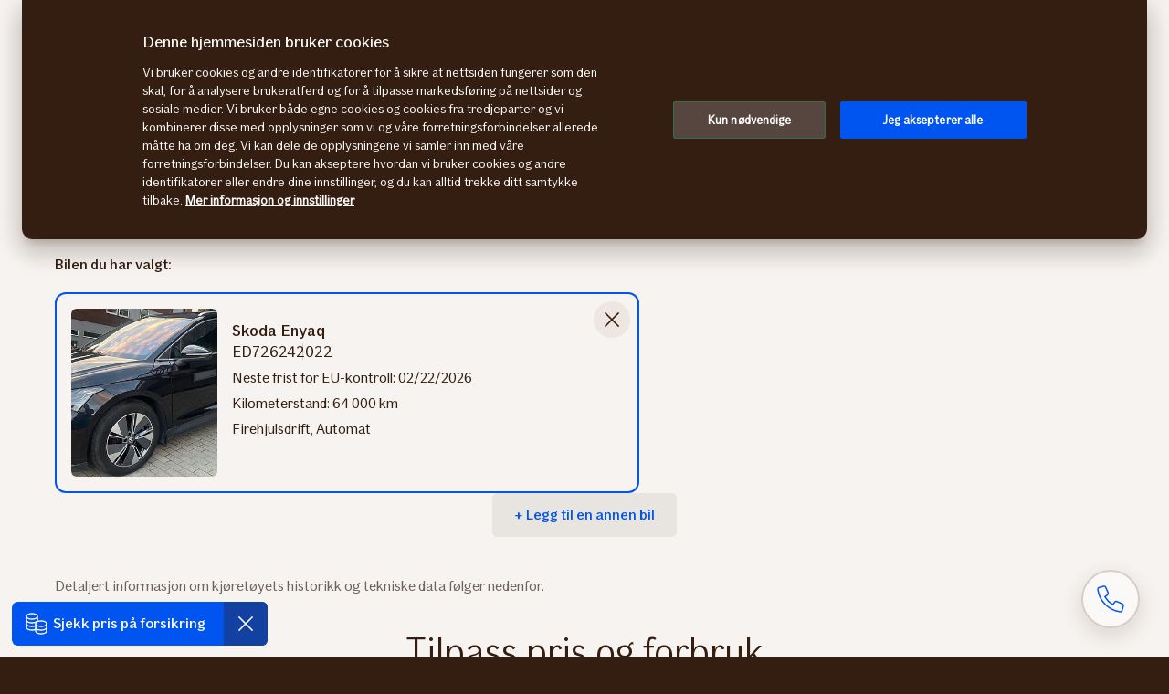

--- FILE ---
content_type: text/html; charset=utf-8
request_url: https://www.google.com/recaptcha/enterprise/anchor?ar=1&k=6LdhLEEdAAAAACTEP2TKF3qvGY3SmKkOhU9piKdn&co=aHR0cHM6Ly93d3cuYmlsaGplbHBlbi5pZi5ubzo0NDM.&hl=en&v=PoyoqOPhxBO7pBk68S4YbpHZ&size=invisible&anchor-ms=20000&execute-ms=30000&cb=ov31xi79wpfd
body_size: 48831
content:
<!DOCTYPE HTML><html dir="ltr" lang="en"><head><meta http-equiv="Content-Type" content="text/html; charset=UTF-8">
<meta http-equiv="X-UA-Compatible" content="IE=edge">
<title>reCAPTCHA</title>
<style type="text/css">
/* cyrillic-ext */
@font-face {
  font-family: 'Roboto';
  font-style: normal;
  font-weight: 400;
  font-stretch: 100%;
  src: url(//fonts.gstatic.com/s/roboto/v48/KFO7CnqEu92Fr1ME7kSn66aGLdTylUAMa3GUBHMdazTgWw.woff2) format('woff2');
  unicode-range: U+0460-052F, U+1C80-1C8A, U+20B4, U+2DE0-2DFF, U+A640-A69F, U+FE2E-FE2F;
}
/* cyrillic */
@font-face {
  font-family: 'Roboto';
  font-style: normal;
  font-weight: 400;
  font-stretch: 100%;
  src: url(//fonts.gstatic.com/s/roboto/v48/KFO7CnqEu92Fr1ME7kSn66aGLdTylUAMa3iUBHMdazTgWw.woff2) format('woff2');
  unicode-range: U+0301, U+0400-045F, U+0490-0491, U+04B0-04B1, U+2116;
}
/* greek-ext */
@font-face {
  font-family: 'Roboto';
  font-style: normal;
  font-weight: 400;
  font-stretch: 100%;
  src: url(//fonts.gstatic.com/s/roboto/v48/KFO7CnqEu92Fr1ME7kSn66aGLdTylUAMa3CUBHMdazTgWw.woff2) format('woff2');
  unicode-range: U+1F00-1FFF;
}
/* greek */
@font-face {
  font-family: 'Roboto';
  font-style: normal;
  font-weight: 400;
  font-stretch: 100%;
  src: url(//fonts.gstatic.com/s/roboto/v48/KFO7CnqEu92Fr1ME7kSn66aGLdTylUAMa3-UBHMdazTgWw.woff2) format('woff2');
  unicode-range: U+0370-0377, U+037A-037F, U+0384-038A, U+038C, U+038E-03A1, U+03A3-03FF;
}
/* math */
@font-face {
  font-family: 'Roboto';
  font-style: normal;
  font-weight: 400;
  font-stretch: 100%;
  src: url(//fonts.gstatic.com/s/roboto/v48/KFO7CnqEu92Fr1ME7kSn66aGLdTylUAMawCUBHMdazTgWw.woff2) format('woff2');
  unicode-range: U+0302-0303, U+0305, U+0307-0308, U+0310, U+0312, U+0315, U+031A, U+0326-0327, U+032C, U+032F-0330, U+0332-0333, U+0338, U+033A, U+0346, U+034D, U+0391-03A1, U+03A3-03A9, U+03B1-03C9, U+03D1, U+03D5-03D6, U+03F0-03F1, U+03F4-03F5, U+2016-2017, U+2034-2038, U+203C, U+2040, U+2043, U+2047, U+2050, U+2057, U+205F, U+2070-2071, U+2074-208E, U+2090-209C, U+20D0-20DC, U+20E1, U+20E5-20EF, U+2100-2112, U+2114-2115, U+2117-2121, U+2123-214F, U+2190, U+2192, U+2194-21AE, U+21B0-21E5, U+21F1-21F2, U+21F4-2211, U+2213-2214, U+2216-22FF, U+2308-230B, U+2310, U+2319, U+231C-2321, U+2336-237A, U+237C, U+2395, U+239B-23B7, U+23D0, U+23DC-23E1, U+2474-2475, U+25AF, U+25B3, U+25B7, U+25BD, U+25C1, U+25CA, U+25CC, U+25FB, U+266D-266F, U+27C0-27FF, U+2900-2AFF, U+2B0E-2B11, U+2B30-2B4C, U+2BFE, U+3030, U+FF5B, U+FF5D, U+1D400-1D7FF, U+1EE00-1EEFF;
}
/* symbols */
@font-face {
  font-family: 'Roboto';
  font-style: normal;
  font-weight: 400;
  font-stretch: 100%;
  src: url(//fonts.gstatic.com/s/roboto/v48/KFO7CnqEu92Fr1ME7kSn66aGLdTylUAMaxKUBHMdazTgWw.woff2) format('woff2');
  unicode-range: U+0001-000C, U+000E-001F, U+007F-009F, U+20DD-20E0, U+20E2-20E4, U+2150-218F, U+2190, U+2192, U+2194-2199, U+21AF, U+21E6-21F0, U+21F3, U+2218-2219, U+2299, U+22C4-22C6, U+2300-243F, U+2440-244A, U+2460-24FF, U+25A0-27BF, U+2800-28FF, U+2921-2922, U+2981, U+29BF, U+29EB, U+2B00-2BFF, U+4DC0-4DFF, U+FFF9-FFFB, U+10140-1018E, U+10190-1019C, U+101A0, U+101D0-101FD, U+102E0-102FB, U+10E60-10E7E, U+1D2C0-1D2D3, U+1D2E0-1D37F, U+1F000-1F0FF, U+1F100-1F1AD, U+1F1E6-1F1FF, U+1F30D-1F30F, U+1F315, U+1F31C, U+1F31E, U+1F320-1F32C, U+1F336, U+1F378, U+1F37D, U+1F382, U+1F393-1F39F, U+1F3A7-1F3A8, U+1F3AC-1F3AF, U+1F3C2, U+1F3C4-1F3C6, U+1F3CA-1F3CE, U+1F3D4-1F3E0, U+1F3ED, U+1F3F1-1F3F3, U+1F3F5-1F3F7, U+1F408, U+1F415, U+1F41F, U+1F426, U+1F43F, U+1F441-1F442, U+1F444, U+1F446-1F449, U+1F44C-1F44E, U+1F453, U+1F46A, U+1F47D, U+1F4A3, U+1F4B0, U+1F4B3, U+1F4B9, U+1F4BB, U+1F4BF, U+1F4C8-1F4CB, U+1F4D6, U+1F4DA, U+1F4DF, U+1F4E3-1F4E6, U+1F4EA-1F4ED, U+1F4F7, U+1F4F9-1F4FB, U+1F4FD-1F4FE, U+1F503, U+1F507-1F50B, U+1F50D, U+1F512-1F513, U+1F53E-1F54A, U+1F54F-1F5FA, U+1F610, U+1F650-1F67F, U+1F687, U+1F68D, U+1F691, U+1F694, U+1F698, U+1F6AD, U+1F6B2, U+1F6B9-1F6BA, U+1F6BC, U+1F6C6-1F6CF, U+1F6D3-1F6D7, U+1F6E0-1F6EA, U+1F6F0-1F6F3, U+1F6F7-1F6FC, U+1F700-1F7FF, U+1F800-1F80B, U+1F810-1F847, U+1F850-1F859, U+1F860-1F887, U+1F890-1F8AD, U+1F8B0-1F8BB, U+1F8C0-1F8C1, U+1F900-1F90B, U+1F93B, U+1F946, U+1F984, U+1F996, U+1F9E9, U+1FA00-1FA6F, U+1FA70-1FA7C, U+1FA80-1FA89, U+1FA8F-1FAC6, U+1FACE-1FADC, U+1FADF-1FAE9, U+1FAF0-1FAF8, U+1FB00-1FBFF;
}
/* vietnamese */
@font-face {
  font-family: 'Roboto';
  font-style: normal;
  font-weight: 400;
  font-stretch: 100%;
  src: url(//fonts.gstatic.com/s/roboto/v48/KFO7CnqEu92Fr1ME7kSn66aGLdTylUAMa3OUBHMdazTgWw.woff2) format('woff2');
  unicode-range: U+0102-0103, U+0110-0111, U+0128-0129, U+0168-0169, U+01A0-01A1, U+01AF-01B0, U+0300-0301, U+0303-0304, U+0308-0309, U+0323, U+0329, U+1EA0-1EF9, U+20AB;
}
/* latin-ext */
@font-face {
  font-family: 'Roboto';
  font-style: normal;
  font-weight: 400;
  font-stretch: 100%;
  src: url(//fonts.gstatic.com/s/roboto/v48/KFO7CnqEu92Fr1ME7kSn66aGLdTylUAMa3KUBHMdazTgWw.woff2) format('woff2');
  unicode-range: U+0100-02BA, U+02BD-02C5, U+02C7-02CC, U+02CE-02D7, U+02DD-02FF, U+0304, U+0308, U+0329, U+1D00-1DBF, U+1E00-1E9F, U+1EF2-1EFF, U+2020, U+20A0-20AB, U+20AD-20C0, U+2113, U+2C60-2C7F, U+A720-A7FF;
}
/* latin */
@font-face {
  font-family: 'Roboto';
  font-style: normal;
  font-weight: 400;
  font-stretch: 100%;
  src: url(//fonts.gstatic.com/s/roboto/v48/KFO7CnqEu92Fr1ME7kSn66aGLdTylUAMa3yUBHMdazQ.woff2) format('woff2');
  unicode-range: U+0000-00FF, U+0131, U+0152-0153, U+02BB-02BC, U+02C6, U+02DA, U+02DC, U+0304, U+0308, U+0329, U+2000-206F, U+20AC, U+2122, U+2191, U+2193, U+2212, U+2215, U+FEFF, U+FFFD;
}
/* cyrillic-ext */
@font-face {
  font-family: 'Roboto';
  font-style: normal;
  font-weight: 500;
  font-stretch: 100%;
  src: url(//fonts.gstatic.com/s/roboto/v48/KFO7CnqEu92Fr1ME7kSn66aGLdTylUAMa3GUBHMdazTgWw.woff2) format('woff2');
  unicode-range: U+0460-052F, U+1C80-1C8A, U+20B4, U+2DE0-2DFF, U+A640-A69F, U+FE2E-FE2F;
}
/* cyrillic */
@font-face {
  font-family: 'Roboto';
  font-style: normal;
  font-weight: 500;
  font-stretch: 100%;
  src: url(//fonts.gstatic.com/s/roboto/v48/KFO7CnqEu92Fr1ME7kSn66aGLdTylUAMa3iUBHMdazTgWw.woff2) format('woff2');
  unicode-range: U+0301, U+0400-045F, U+0490-0491, U+04B0-04B1, U+2116;
}
/* greek-ext */
@font-face {
  font-family: 'Roboto';
  font-style: normal;
  font-weight: 500;
  font-stretch: 100%;
  src: url(//fonts.gstatic.com/s/roboto/v48/KFO7CnqEu92Fr1ME7kSn66aGLdTylUAMa3CUBHMdazTgWw.woff2) format('woff2');
  unicode-range: U+1F00-1FFF;
}
/* greek */
@font-face {
  font-family: 'Roboto';
  font-style: normal;
  font-weight: 500;
  font-stretch: 100%;
  src: url(//fonts.gstatic.com/s/roboto/v48/KFO7CnqEu92Fr1ME7kSn66aGLdTylUAMa3-UBHMdazTgWw.woff2) format('woff2');
  unicode-range: U+0370-0377, U+037A-037F, U+0384-038A, U+038C, U+038E-03A1, U+03A3-03FF;
}
/* math */
@font-face {
  font-family: 'Roboto';
  font-style: normal;
  font-weight: 500;
  font-stretch: 100%;
  src: url(//fonts.gstatic.com/s/roboto/v48/KFO7CnqEu92Fr1ME7kSn66aGLdTylUAMawCUBHMdazTgWw.woff2) format('woff2');
  unicode-range: U+0302-0303, U+0305, U+0307-0308, U+0310, U+0312, U+0315, U+031A, U+0326-0327, U+032C, U+032F-0330, U+0332-0333, U+0338, U+033A, U+0346, U+034D, U+0391-03A1, U+03A3-03A9, U+03B1-03C9, U+03D1, U+03D5-03D6, U+03F0-03F1, U+03F4-03F5, U+2016-2017, U+2034-2038, U+203C, U+2040, U+2043, U+2047, U+2050, U+2057, U+205F, U+2070-2071, U+2074-208E, U+2090-209C, U+20D0-20DC, U+20E1, U+20E5-20EF, U+2100-2112, U+2114-2115, U+2117-2121, U+2123-214F, U+2190, U+2192, U+2194-21AE, U+21B0-21E5, U+21F1-21F2, U+21F4-2211, U+2213-2214, U+2216-22FF, U+2308-230B, U+2310, U+2319, U+231C-2321, U+2336-237A, U+237C, U+2395, U+239B-23B7, U+23D0, U+23DC-23E1, U+2474-2475, U+25AF, U+25B3, U+25B7, U+25BD, U+25C1, U+25CA, U+25CC, U+25FB, U+266D-266F, U+27C0-27FF, U+2900-2AFF, U+2B0E-2B11, U+2B30-2B4C, U+2BFE, U+3030, U+FF5B, U+FF5D, U+1D400-1D7FF, U+1EE00-1EEFF;
}
/* symbols */
@font-face {
  font-family: 'Roboto';
  font-style: normal;
  font-weight: 500;
  font-stretch: 100%;
  src: url(//fonts.gstatic.com/s/roboto/v48/KFO7CnqEu92Fr1ME7kSn66aGLdTylUAMaxKUBHMdazTgWw.woff2) format('woff2');
  unicode-range: U+0001-000C, U+000E-001F, U+007F-009F, U+20DD-20E0, U+20E2-20E4, U+2150-218F, U+2190, U+2192, U+2194-2199, U+21AF, U+21E6-21F0, U+21F3, U+2218-2219, U+2299, U+22C4-22C6, U+2300-243F, U+2440-244A, U+2460-24FF, U+25A0-27BF, U+2800-28FF, U+2921-2922, U+2981, U+29BF, U+29EB, U+2B00-2BFF, U+4DC0-4DFF, U+FFF9-FFFB, U+10140-1018E, U+10190-1019C, U+101A0, U+101D0-101FD, U+102E0-102FB, U+10E60-10E7E, U+1D2C0-1D2D3, U+1D2E0-1D37F, U+1F000-1F0FF, U+1F100-1F1AD, U+1F1E6-1F1FF, U+1F30D-1F30F, U+1F315, U+1F31C, U+1F31E, U+1F320-1F32C, U+1F336, U+1F378, U+1F37D, U+1F382, U+1F393-1F39F, U+1F3A7-1F3A8, U+1F3AC-1F3AF, U+1F3C2, U+1F3C4-1F3C6, U+1F3CA-1F3CE, U+1F3D4-1F3E0, U+1F3ED, U+1F3F1-1F3F3, U+1F3F5-1F3F7, U+1F408, U+1F415, U+1F41F, U+1F426, U+1F43F, U+1F441-1F442, U+1F444, U+1F446-1F449, U+1F44C-1F44E, U+1F453, U+1F46A, U+1F47D, U+1F4A3, U+1F4B0, U+1F4B3, U+1F4B9, U+1F4BB, U+1F4BF, U+1F4C8-1F4CB, U+1F4D6, U+1F4DA, U+1F4DF, U+1F4E3-1F4E6, U+1F4EA-1F4ED, U+1F4F7, U+1F4F9-1F4FB, U+1F4FD-1F4FE, U+1F503, U+1F507-1F50B, U+1F50D, U+1F512-1F513, U+1F53E-1F54A, U+1F54F-1F5FA, U+1F610, U+1F650-1F67F, U+1F687, U+1F68D, U+1F691, U+1F694, U+1F698, U+1F6AD, U+1F6B2, U+1F6B9-1F6BA, U+1F6BC, U+1F6C6-1F6CF, U+1F6D3-1F6D7, U+1F6E0-1F6EA, U+1F6F0-1F6F3, U+1F6F7-1F6FC, U+1F700-1F7FF, U+1F800-1F80B, U+1F810-1F847, U+1F850-1F859, U+1F860-1F887, U+1F890-1F8AD, U+1F8B0-1F8BB, U+1F8C0-1F8C1, U+1F900-1F90B, U+1F93B, U+1F946, U+1F984, U+1F996, U+1F9E9, U+1FA00-1FA6F, U+1FA70-1FA7C, U+1FA80-1FA89, U+1FA8F-1FAC6, U+1FACE-1FADC, U+1FADF-1FAE9, U+1FAF0-1FAF8, U+1FB00-1FBFF;
}
/* vietnamese */
@font-face {
  font-family: 'Roboto';
  font-style: normal;
  font-weight: 500;
  font-stretch: 100%;
  src: url(//fonts.gstatic.com/s/roboto/v48/KFO7CnqEu92Fr1ME7kSn66aGLdTylUAMa3OUBHMdazTgWw.woff2) format('woff2');
  unicode-range: U+0102-0103, U+0110-0111, U+0128-0129, U+0168-0169, U+01A0-01A1, U+01AF-01B0, U+0300-0301, U+0303-0304, U+0308-0309, U+0323, U+0329, U+1EA0-1EF9, U+20AB;
}
/* latin-ext */
@font-face {
  font-family: 'Roboto';
  font-style: normal;
  font-weight: 500;
  font-stretch: 100%;
  src: url(//fonts.gstatic.com/s/roboto/v48/KFO7CnqEu92Fr1ME7kSn66aGLdTylUAMa3KUBHMdazTgWw.woff2) format('woff2');
  unicode-range: U+0100-02BA, U+02BD-02C5, U+02C7-02CC, U+02CE-02D7, U+02DD-02FF, U+0304, U+0308, U+0329, U+1D00-1DBF, U+1E00-1E9F, U+1EF2-1EFF, U+2020, U+20A0-20AB, U+20AD-20C0, U+2113, U+2C60-2C7F, U+A720-A7FF;
}
/* latin */
@font-face {
  font-family: 'Roboto';
  font-style: normal;
  font-weight: 500;
  font-stretch: 100%;
  src: url(//fonts.gstatic.com/s/roboto/v48/KFO7CnqEu92Fr1ME7kSn66aGLdTylUAMa3yUBHMdazQ.woff2) format('woff2');
  unicode-range: U+0000-00FF, U+0131, U+0152-0153, U+02BB-02BC, U+02C6, U+02DA, U+02DC, U+0304, U+0308, U+0329, U+2000-206F, U+20AC, U+2122, U+2191, U+2193, U+2212, U+2215, U+FEFF, U+FFFD;
}
/* cyrillic-ext */
@font-face {
  font-family: 'Roboto';
  font-style: normal;
  font-weight: 900;
  font-stretch: 100%;
  src: url(//fonts.gstatic.com/s/roboto/v48/KFO7CnqEu92Fr1ME7kSn66aGLdTylUAMa3GUBHMdazTgWw.woff2) format('woff2');
  unicode-range: U+0460-052F, U+1C80-1C8A, U+20B4, U+2DE0-2DFF, U+A640-A69F, U+FE2E-FE2F;
}
/* cyrillic */
@font-face {
  font-family: 'Roboto';
  font-style: normal;
  font-weight: 900;
  font-stretch: 100%;
  src: url(//fonts.gstatic.com/s/roboto/v48/KFO7CnqEu92Fr1ME7kSn66aGLdTylUAMa3iUBHMdazTgWw.woff2) format('woff2');
  unicode-range: U+0301, U+0400-045F, U+0490-0491, U+04B0-04B1, U+2116;
}
/* greek-ext */
@font-face {
  font-family: 'Roboto';
  font-style: normal;
  font-weight: 900;
  font-stretch: 100%;
  src: url(//fonts.gstatic.com/s/roboto/v48/KFO7CnqEu92Fr1ME7kSn66aGLdTylUAMa3CUBHMdazTgWw.woff2) format('woff2');
  unicode-range: U+1F00-1FFF;
}
/* greek */
@font-face {
  font-family: 'Roboto';
  font-style: normal;
  font-weight: 900;
  font-stretch: 100%;
  src: url(//fonts.gstatic.com/s/roboto/v48/KFO7CnqEu92Fr1ME7kSn66aGLdTylUAMa3-UBHMdazTgWw.woff2) format('woff2');
  unicode-range: U+0370-0377, U+037A-037F, U+0384-038A, U+038C, U+038E-03A1, U+03A3-03FF;
}
/* math */
@font-face {
  font-family: 'Roboto';
  font-style: normal;
  font-weight: 900;
  font-stretch: 100%;
  src: url(//fonts.gstatic.com/s/roboto/v48/KFO7CnqEu92Fr1ME7kSn66aGLdTylUAMawCUBHMdazTgWw.woff2) format('woff2');
  unicode-range: U+0302-0303, U+0305, U+0307-0308, U+0310, U+0312, U+0315, U+031A, U+0326-0327, U+032C, U+032F-0330, U+0332-0333, U+0338, U+033A, U+0346, U+034D, U+0391-03A1, U+03A3-03A9, U+03B1-03C9, U+03D1, U+03D5-03D6, U+03F0-03F1, U+03F4-03F5, U+2016-2017, U+2034-2038, U+203C, U+2040, U+2043, U+2047, U+2050, U+2057, U+205F, U+2070-2071, U+2074-208E, U+2090-209C, U+20D0-20DC, U+20E1, U+20E5-20EF, U+2100-2112, U+2114-2115, U+2117-2121, U+2123-214F, U+2190, U+2192, U+2194-21AE, U+21B0-21E5, U+21F1-21F2, U+21F4-2211, U+2213-2214, U+2216-22FF, U+2308-230B, U+2310, U+2319, U+231C-2321, U+2336-237A, U+237C, U+2395, U+239B-23B7, U+23D0, U+23DC-23E1, U+2474-2475, U+25AF, U+25B3, U+25B7, U+25BD, U+25C1, U+25CA, U+25CC, U+25FB, U+266D-266F, U+27C0-27FF, U+2900-2AFF, U+2B0E-2B11, U+2B30-2B4C, U+2BFE, U+3030, U+FF5B, U+FF5D, U+1D400-1D7FF, U+1EE00-1EEFF;
}
/* symbols */
@font-face {
  font-family: 'Roboto';
  font-style: normal;
  font-weight: 900;
  font-stretch: 100%;
  src: url(//fonts.gstatic.com/s/roboto/v48/KFO7CnqEu92Fr1ME7kSn66aGLdTylUAMaxKUBHMdazTgWw.woff2) format('woff2');
  unicode-range: U+0001-000C, U+000E-001F, U+007F-009F, U+20DD-20E0, U+20E2-20E4, U+2150-218F, U+2190, U+2192, U+2194-2199, U+21AF, U+21E6-21F0, U+21F3, U+2218-2219, U+2299, U+22C4-22C6, U+2300-243F, U+2440-244A, U+2460-24FF, U+25A0-27BF, U+2800-28FF, U+2921-2922, U+2981, U+29BF, U+29EB, U+2B00-2BFF, U+4DC0-4DFF, U+FFF9-FFFB, U+10140-1018E, U+10190-1019C, U+101A0, U+101D0-101FD, U+102E0-102FB, U+10E60-10E7E, U+1D2C0-1D2D3, U+1D2E0-1D37F, U+1F000-1F0FF, U+1F100-1F1AD, U+1F1E6-1F1FF, U+1F30D-1F30F, U+1F315, U+1F31C, U+1F31E, U+1F320-1F32C, U+1F336, U+1F378, U+1F37D, U+1F382, U+1F393-1F39F, U+1F3A7-1F3A8, U+1F3AC-1F3AF, U+1F3C2, U+1F3C4-1F3C6, U+1F3CA-1F3CE, U+1F3D4-1F3E0, U+1F3ED, U+1F3F1-1F3F3, U+1F3F5-1F3F7, U+1F408, U+1F415, U+1F41F, U+1F426, U+1F43F, U+1F441-1F442, U+1F444, U+1F446-1F449, U+1F44C-1F44E, U+1F453, U+1F46A, U+1F47D, U+1F4A3, U+1F4B0, U+1F4B3, U+1F4B9, U+1F4BB, U+1F4BF, U+1F4C8-1F4CB, U+1F4D6, U+1F4DA, U+1F4DF, U+1F4E3-1F4E6, U+1F4EA-1F4ED, U+1F4F7, U+1F4F9-1F4FB, U+1F4FD-1F4FE, U+1F503, U+1F507-1F50B, U+1F50D, U+1F512-1F513, U+1F53E-1F54A, U+1F54F-1F5FA, U+1F610, U+1F650-1F67F, U+1F687, U+1F68D, U+1F691, U+1F694, U+1F698, U+1F6AD, U+1F6B2, U+1F6B9-1F6BA, U+1F6BC, U+1F6C6-1F6CF, U+1F6D3-1F6D7, U+1F6E0-1F6EA, U+1F6F0-1F6F3, U+1F6F7-1F6FC, U+1F700-1F7FF, U+1F800-1F80B, U+1F810-1F847, U+1F850-1F859, U+1F860-1F887, U+1F890-1F8AD, U+1F8B0-1F8BB, U+1F8C0-1F8C1, U+1F900-1F90B, U+1F93B, U+1F946, U+1F984, U+1F996, U+1F9E9, U+1FA00-1FA6F, U+1FA70-1FA7C, U+1FA80-1FA89, U+1FA8F-1FAC6, U+1FACE-1FADC, U+1FADF-1FAE9, U+1FAF0-1FAF8, U+1FB00-1FBFF;
}
/* vietnamese */
@font-face {
  font-family: 'Roboto';
  font-style: normal;
  font-weight: 900;
  font-stretch: 100%;
  src: url(//fonts.gstatic.com/s/roboto/v48/KFO7CnqEu92Fr1ME7kSn66aGLdTylUAMa3OUBHMdazTgWw.woff2) format('woff2');
  unicode-range: U+0102-0103, U+0110-0111, U+0128-0129, U+0168-0169, U+01A0-01A1, U+01AF-01B0, U+0300-0301, U+0303-0304, U+0308-0309, U+0323, U+0329, U+1EA0-1EF9, U+20AB;
}
/* latin-ext */
@font-face {
  font-family: 'Roboto';
  font-style: normal;
  font-weight: 900;
  font-stretch: 100%;
  src: url(//fonts.gstatic.com/s/roboto/v48/KFO7CnqEu92Fr1ME7kSn66aGLdTylUAMa3KUBHMdazTgWw.woff2) format('woff2');
  unicode-range: U+0100-02BA, U+02BD-02C5, U+02C7-02CC, U+02CE-02D7, U+02DD-02FF, U+0304, U+0308, U+0329, U+1D00-1DBF, U+1E00-1E9F, U+1EF2-1EFF, U+2020, U+20A0-20AB, U+20AD-20C0, U+2113, U+2C60-2C7F, U+A720-A7FF;
}
/* latin */
@font-face {
  font-family: 'Roboto';
  font-style: normal;
  font-weight: 900;
  font-stretch: 100%;
  src: url(//fonts.gstatic.com/s/roboto/v48/KFO7CnqEu92Fr1ME7kSn66aGLdTylUAMa3yUBHMdazQ.woff2) format('woff2');
  unicode-range: U+0000-00FF, U+0131, U+0152-0153, U+02BB-02BC, U+02C6, U+02DA, U+02DC, U+0304, U+0308, U+0329, U+2000-206F, U+20AC, U+2122, U+2191, U+2193, U+2212, U+2215, U+FEFF, U+FFFD;
}

</style>
<link rel="stylesheet" type="text/css" href="https://www.gstatic.com/recaptcha/releases/PoyoqOPhxBO7pBk68S4YbpHZ/styles__ltr.css">
<script nonce="UgmOKGasdkazV1vrzvv17w" type="text/javascript">window['__recaptcha_api'] = 'https://www.google.com/recaptcha/enterprise/';</script>
<script type="text/javascript" src="https://www.gstatic.com/recaptcha/releases/PoyoqOPhxBO7pBk68S4YbpHZ/recaptcha__en.js" nonce="UgmOKGasdkazV1vrzvv17w">
      
    </script></head>
<body><div id="rc-anchor-alert" class="rc-anchor-alert"></div>
<input type="hidden" id="recaptcha-token" value="[base64]">
<script type="text/javascript" nonce="UgmOKGasdkazV1vrzvv17w">
      recaptcha.anchor.Main.init("[\x22ainput\x22,[\x22bgdata\x22,\x22\x22,\[base64]/[base64]/bmV3IFpbdF0obVswXSk6Sz09Mj9uZXcgWlt0XShtWzBdLG1bMV0pOks9PTM/bmV3IFpbdF0obVswXSxtWzFdLG1bMl0pOks9PTQ/[base64]/[base64]/[base64]/[base64]/[base64]/[base64]/[base64]/[base64]/[base64]/[base64]/[base64]/[base64]/[base64]/[base64]\\u003d\\u003d\x22,\[base64]\\u003d\\u003d\x22,\x22QTLCnwTCicK1WVIQw5BJwqpkGcOWJHNGw4HDm8Kkw7Asw5vDm0XDvsOjBwQlWz8pw4ozZ8KDw7rDmjYpw6DCqwgaZjPDosO/w7TCrMO5woYOwqHDuzlPwojCn8OCCMKvwqYTwoDDjg3DjcOWNilVBsKFwrkWVmMSw6QcNUYODsOuDMOrw4HDk8OaIAwzGjcpKsKaw6lewqBeNCvCnzQAw5nDuU4ww7oXw5/CmFwUXlHCmMOQw4lUL8O4wpTDuWjDhMOJwo/[base64]/DkTA8U8KnM2bClFtGDwUkwph6T0gYTcKcCndZQVdkYG19WBo/G8O1AgVWwofDvlrDiMKDw68Aw5vDgAPDqEJxZsKew6DCiVwVLMK+LmfCosO/wp8Dw7PCsGsEwrXCh8Ogw6LDmMOfIMKUwqLDvE1gNcOCwotkwqMVwrxtNXMkE3MpKsKqwqXDgcK4HsOWwofCp2N/[base64]/F8OSPC/Dr8OgDcKHw4kJennDiMKyw57DojnDoUwwant/I28gwrfDi17DuS3DnsOjIVrDvhnDu1fChg3Cg8Kywq8Tw48/[base64]/DsWkwDSDCuVRfDcOVwpMNCgUoFRvDlMKgMXdUwqHDrSXDtMKPw5I4IFHDo8OuJH3DnzAwRcKaSkccw63DkEXDgMK0w6B6w64vE8K/[base64]/HW0Jw6PCl8K1w6d3wp/DlMO+dgfDunzCg8KgCcOfw6/CqELDkMOtOMOcGMKLQFREw4tlW8KmOMOnB8Ogw5/[base64]/UMKUdUwUGMKvwoouwojCsRdoFlAzGCxPwo7DvUkWw4AzwptjAVvDvMO/wp3CtBo4ecK3NsKhwqtrHTsaw60yJcKdJsKoOFYSHWzDqcOxwpfDicKde8Knw5bCgjIlwoLDrcKPGsKFwqprwp3ChThFwq3CscO3TsO+A8KUwrLCksKaG8OzwrZAw6jDs8KPcDgDwrzCnGJpwp4AP3ZLwqXDtyjDok/[base64]/w7vDu8OwGcKzZMOoBTYPwpjCvBPCkDHDpnhGw69yw4rCs8Ojw51yH8KzX8O9w5rDjMKDUMKUwpDCg3HCqlnCjB/[base64]/DksODwrwowp/DtMOHw4jDqjTCs17DusK5ZATDpnLDh3V7wqfCgcOHw4kewovCvcK8PMKEwqXCuMKmwr9YZcKFw7vDqyLCnFjDuy/DsA3DnsOEc8KhwqjDqcOtwoDCncO9w63DpU3Cp8OiHsO6WzDCqMOBGcKpw5kCLGFaJcOvdcKcXjQxaXPDisKwwp3Cg8OfwqMWw60pFgrDtFXDsk/DtsOzwqnCmX0xw6FceDstw5jDpwHDrAdOJWvDvTlZw5HDkifCm8K2wrHDsDTDm8O0w51vw6QQwpp9wqfDq8Oxw57CnRdJEl5FcgFPwr/DosOXw7PCgcKYw5nCiEvCjS1qdUdTacOOGWHCnA4ww67CnsOZCsOCwpt7AMK/wqjCvcK1wo45w7fDh8K9w6rDi8KQZcKlQm/CrcK+w5jChz3DiXLDksKdwrrDtBZ4wooSwqtjwpDDi8OPfSVYbj3Dr8K+FyHCnsKUw77DuWYUw5nCjlDDg8KKwpvChBzCvD88JHMvwofDpWPCnWVkccOtwporN2HDsC4nY8K5w6zDtkNewpHCk8OZNj/Cj3XCtMK4TcOxPHvDoMOjQAFfZnFeQ2BHwq/CqQzCmW1kw7XCrSTCrEd8XMKDwqbDgGfDmlElw47DqcOiFiTCv8ODXcOOFVA5ay7DrghkwpICwqTChhzDsi0hwqTDssKzPMKwGMKBw4zDqsKBw4pbAsKRDMKqLXLCqB/[base64]/DjsOaw4rCocKew70YcsOjw690BwDDrE/[base64]/CrW1LaMOlckBASMKDwp/[base64]/[base64]/[base64]/CkMK8wpPClMO7wrzChsORwqrCtcKRXmEUBMKIw7xAwosGamjCgWDCt8Kywq/DqsOxKMKkwoPCi8O0P2wOECp3S8OiEMOEw6XCnmTCrCQTw4/Co8Kyw7bDvgrDqHHDgCrCrFnChEQ6w6Qawochw5MXwrLDiDEew6p7w5HChcOlPMKTw7EvSMKvw4jDs3/CgEZxdVRPB8KafWvCpcKJw5Bnf3HCicOaD8OdPh1ewqBxbH9qGiQVwqEmQXg6woYLw6dnH8Okw5d4IsOmwp/ClA5eFMOjw7/[base64]/CujVawrzDnRMDdsKaesOkAlfDp8OuwoDDiyXDhX8LNMO3w5HDscKsCDrCoMKmJcOTw4Q6e1DDs0wow6jDjUgLwohLwp1awq/Cm8KSwovCly4SwqDDu3wJMcOFPh5nbMOdNxZHwqsbwrFkAW3DvmHCp8OWw45bw4/DmsO5w5p4w4wsw6lIwr3DqsONUMOkRSZIAArCrcKlwokRwprDlMKHwok4dRxIfUA5w4ZVc8O7w7UnTsKdNxpSwrjDq8O/w4fDmxJjwqYNw4HCgwjCr2BVJsK6wrXDm8Odwr8sOFjDlnXDhcKbwopEwpwXw5NVwoQ6wqgNeS/CuzIHdzkTbcKxQ3rDmsOuJ0nCkXYfPzBOw6cewrLCkAQrwpZTOxPCuzFvw4HDjwlIw7PDi2nDoChCDsOjw6fDslcawpbDmCxLw7t/G8KkFsK/[base64]/wrTDnRDDpXElw4toC8K0MA/CssOZw6XDjsK/[base64]/Dl8K3w67DvS1DDsKpJGPCsm8Two1mwrvCisKyNwhxCcK0bsOyKQTDpinCvMOtHnxKSXQZwqXDvErDrHjCjBDCp8O7GMO5VsKdw5DCm8KrGQtNw47DjMONSz1qwr/DgcOuwqfDssOiY8KjaFRLw74mwqg/[base64]/[base64]/[base64]/[base64]/[base64]/DuXHDtsONwrDDocKDwrLDnsK/X3dATh4/JVpgBGLDnMKJw508w59JFMKqeMOEw7fCvcO6BMOfwrbCiHskB8OCA0XCnlsEw5rCtAHCuUkITsKyw7FWw7PDpGc+KQPDqsKnw5QXLMKxw6bDo8OhTsOowrQqVDvClVLDpzJiwpfCrHZsccKTFljDlQBBw6ZRbMK/[base64]/[base64]/ChkxmFMKbVxtoa8O1w5ttwpdbDh3DjjRbwrlXw5XCmMK4w48kNcO4wr/CscO5FGHCnMKRwp0Zw6hXwp8uEMKxwq51w5VeGSDDoh7Cs8K3w4Ijw51nwp3CgcK6e8KkXx/CpcOxFMOxcl7CssO7FTTDgQl8STXDqBnCv1QAHMOcK8Kkwr/[base64]/DuHrCqcKlNsOVfxwnKz14ZcOGwqvCimF3Rz/[base64]/CrsOrSMOkF2fCq3jDpAB1w6rCkVI1IsK8wrE/DgzDgMKrwqfDtcOqwrPCosOKVcKDT8KufsO3T8OOwp9yVcKGSRk9wrfDo1TDt8K2RMOPwqo7dsOkY8OGw5Zdw5UYwrjCjcORfAbDqyTCswAPwqTCuH7CnMOcV8OtwpsWbsK2CmxBw6oQdsOsLT4/aWwYwpHCm8KCw7nDhH0tWsOBw7ZMPmnDkh8SUsOae8KTw5Viw6FZw7JawpbCqsKTFsKpDMOiw5HDvBrCikQiw6DCg8KGO8KfU8OxRcK4VMOgKcODZsKBCXJHBsOvew57KQA6wrdaJsOow4jClcOmwrrCvBLDhi/DnsOtEsKjY3M3wpASCG9yHcKHwqApM8OywozDrcObMFsnBcKjwrnCm2J9wp/DmiHCmzcow4Y0Cjkaw4TDqU1rb2zClRh0w6vCtwjCi30Rw5RZFMOKwpzDhULDvcKcw6hVwrnClG1hwrZlYcO9RsKlTsKvclPDolhEUk1lPcOQPQAMw5nCpkXDlMKHw5TCkMKZdgFww40Cw6YEfloNwrDDhjLCgsO0AlzCrm7Clm/[base64]/[base64]/DtcKNVRzDgUjDo8KWG3wGw6XCj8Kcw6bCtMOgwrzCuU48wr/DmhjCqsOIElVYRHorwozCjsOJw5fCi8KGw7wQcR8ibksTwoTCkkjDrUzCh8O+w5PDkMO1QWzDr07CmcOWw4/DkMKPwoIBTT7Ci0o0FCLCk8O2GWDCvVXCisObwq/[base64]/Dn8OwFsK5QhNBRVUwB8OsLw3CncOlw6g6GUc4wp7ChmNKwqfDiMKNTzwNbTd4w7ZGw7LCusO4w4/CtCzDtMO/CcOkwrbCtCLDlS3DnQJBXcOMUSnDpcKVRcOBwq57wp7CnyXCu8KNwpNew5ZJwozCpGxVZcK8MHMFw7B+w5YdwoHClCYwScKnw7oQwqjDt8OSwoDDiHMkCVfDpsKVwoYkw6zCsTQjdsO7BMKZw4N9wq0ecRPDucK6wozDihZ+w7XDgGkMw63DsG0nwofDhlhywr5lM2/CsETDhcKvwrXCg8KDwpRqw6TCncKfd2TDo8KxWMKSwrhew6gIw63CkEoIwp8IwqjDrzdAw4zCr8OrwrhrfyXDvFwowpXCrlvDiSfCgcKVJcOCLcKdw4/[base64]/[base64]/DMKeEB/Cq8KRw4XDusODKSQKTnbCqFI7wq/DvCTDrsO/LMOkUMOBemVFAcOmwqzDi8KiwrVaM8KGTcKZYcK4F8KSwq9jwocKw7fCjkc0wp3Dglxiwr3CpBsww7HDpEJUWFxCT8KYw74rHMKmO8OLTsOFD8OUF3M1wqxABFfDrcObwqrDk0LCmko2w5piN8ORDMK/wobDkWduc8OTwpHCsh5gw7XCh8OxwqRIw7TCk8KDKhHCmsKSanM/wqjCqMKiwokPw5E0wo7Dqhh3w57Dh2dHwr/CpcOpAMOCw5wNaMKWwo9yw4Zqw5fDvMO0w6RsAsOBwrjCu8O2wowvwrTCjcOjwp/Dj1nCkGAoOyDDrX5kY2pkHcOIXcOow5YZw4Z0w6HDlBAfw4IXwpHDtwfCo8KQwpjDtMOPEMOlw4howrB/LWY6LMOFw6pHw7nDuMOXwqzCg3XDscOgCSUGQsKrDR1aeB07Vz/DmBI7w4DCumQmOcKIA8O1w4DCvlLCukwJwoctRMOuCC94w65+BF7DpcKpw5RLwq1ZZgTDtnINLsKkw41lGcKDN0zDr8KhwoHDsnnDnsOCwppZw4RgWMOFYMKTw5LDvsKSZRzCoMO3w4zCi8O8DyXCqk/DvwB3woUSwqHCrsOFb3DDtD3CgcOqNSPCsMOdwpJfNcOhw5Z/w54FHDcAW8KJdWrCl8OXw5l5w5fCjcKzw5Q2IgfDoELCpjV3w5g9wogwJRgDw7ULYxbDsVEXwqDDoMKoVzB4w5Fqw4cEwrHDnjjCvhPCpcOFw7nDmMKBJy0fb8KXwpXDsyrDpwwSPcKWO8OHw5YGJMOOwp3Ct8KOwr/DvsOzNi1QTz/DslfClMO0woDCigc8wpzCgMONASjDncKwQ8O+ZsOxwovDmHLDq2NQN0bCjjdHwojDg3w8c8KISsO7YV7DqGnCsUksFMOnMsOqwr/CpEYUwofCk8Kcw4MsP0fDjz1eO2LCixImw5XCo2DComfCmhF4wr57wobCkml+FGk0KsOxLFg9YsOTwrwVw70Zw68UwrovPxLDnjN7PcOOXMOTw7vClsOqw5/CrWEQfsOcw4cYfcO/CEg7e0sWw5xDwqQ6wqnCicKKMMOewoTDm8OaH0APBnDCu8Opw40rwqpDwpPDoGTCjcKlwrYnwpnDoAfDlMOEEDNBPSbDgMK2D3Q7wqrDuQjClsOqw4ZGCww+woIxBMKyZMONwrAtwq0DRMKCw7/ChMKVH8Kawpw1AALDtChbJ8K+JCzDp3Z4wpbClD4hw4NxB8OTeh/CrwjDgMOlRCvCi3J5wppkecKLUsK4d1QmEXfCuWHCvsKRZFLCv27CtEtgLcKMw7ISw57CksKTbh1mAHcKGcO6w5vDk8OJwprDmnBJw5dUQiPCucO3Fl7Dp8Otwq4ULcKlwonCjAF8eMKlB2XDsSbCgcKoUz5Ww6w6QnDDrDMJwovCpz/Cg0UHw51xw6vDpnoNEsO9eMK2woUJwqMYwpA0wrbDlcKNw7TCvzXDmcO/bgbDs8OAP8OqdFDCtDxywo0EHcOdw5DCtMOTwqw4wotQw40MGBrCtWDDuyRQw6rCnMO/NsOpHF0YwqgMwoXCnsK4wpLCjMKIw7LCvcKDw5x/w6RkXQ52w7pxYsOFw7PDpgh8Pg8/csOJwrjCg8OzIkfDum3DtQx8OMKVw6jDqsKqwrrCjXhrwqHChsODVcO5woE/HjTCgMOqQlsew7/[base64]/DscO6AcKCTMKBwr7CuMK/[base64]/DqSTCo8KUA8O2M8OTwpYfw4/Cl0DCusODwp7DncOhb31uwrcMwrrDs8K9w7QaEXU8dsKOaxbCiMO3Z3rDksKMZsKeSXvDszBWQsK0w5PCggLCoMO2EnpBwo4mwq5DwrBTGgYXwoVVwp/DkmhbBsKQZcKWwoQYLUk/IVPCgRMHwrLDk0vDu8KlUG/DrcOSHMOCw5PDusOgAsOKDMOOGnnCv8OuM3Flw5QmA8KlPcO/wqTDvToOPkHDix8Fw41Zwrs8TjoYGMKGfsKswpQkw6AGwodebMOUwoZzw40xZcKFCsOEwrQIw5PCucOeOgFOFx/ChsONwoLDqsO1w5TDvsKxwpxnAjDDrsK5ZcOvw4LDqTdxWMO+w6tCFTjCk8O8w6bCmz/[base64]/CqsOMw4BIwqTCoSRIw5XDncOhFSQ6w7/CvBLDnljCucOcwqDCplBLwqJVw6XChsOXOsKxcsObY2VkKz8CacKbwpAHw6cLfUgrQMOQNXgPPwbDqBl/S8OOFxQGKMO0M2nCsXrCg3IVw4Rlw4jCp8K6w7ZhwpXDvSUYAhl/wp3Ck8Kgw6zCqmnCkjvDtMOMwqFBw6jCvCVRwoDCgCnDqcKCw77Du1gkwrQSw6Vlw4zChUPCsELDiUPDjMKrFAjDpcKPwq/Ds1cHwpkoB8KHw4NIZcKmQsOTw7/CsMOaNCPDisOAw5tGw45lwofClxYdIH/[base64]/DhQ/[base64]/CoSkuw44Jw4N0UyQLwrTDmMOoP0wdDcKMwqlXWcO1wpLCrzHDusKrFcKSKsKce8K9bMKxw5Fhwr1Kw60xw6IHwrEMVTTDgxLDkFVEw6l/w601Oy3CusKowprCrMOWRWnDgS/DlMKjwrrClhJTw6jDqcKSKcOXZMOHwqnCr0N0wozCgCfDr8ORwrzCvcKPDMKgFgctw4LCsHVPwoo1wpFPOUJ/amHDoMK3wqRpawBXw73ChB7DjD7DshU7O2ZHMitVwo5uw5DCs8ORwoLCssK7TsOTw6IxwqYswr4Zwo/DrMOJwpHDvMKnAMKEByU3d0JMX8O2w6xtw58IwqMKwrDCizwKRWIKNMKnI8KrCUnCuMOrVlhWwrfCpsOhwqrClE/DoUnCi8Kyw4nCmMKFwpATwrHDkcKLwovCjQRrBsKTwqbDq8KRw6orYcOuw4bCmsOEwr4VAMO/GhvCp0k3wqHCt8OCOkbDry1gw45aVgZ+XUjCisKLQggBw6d7wp46TARLeGllw57DiMKow6JtwpQNNHQnXcOyIFJQCcKpwrvCocO7XMOQUcOnw5fCtsKBesOeOsKCw5cNwqgYwrnCgsKlw4oDwo1ow7TDg8KcacKvb8KRVxrDocK/w4whIHXCrcKfHlLDrRbDpHDCu1gecy3CgwTDgXNxFBVEc8OKN8Odw4hKZHDDoT8fLMK8U2V4wqlEwrXDh8KcDMKWworCgMK5w6Vyw4ZMFMK2CVvCrsKfEMKgwofDo1PCjcKmwrUgAcKsHG/DncKyK2IhTsOqw6DCqirDu8O2IlsKwp/DrEvCn8O2wqLCuMOuOxfClMKlw6XCgF3DvnIjw6bDvcKDwrk8wpc6wpXCuMOnwpLCqFfDvMK1wqLDiH5VwrJjwrsFw5nDrsKNasOGw5NuCMODU8K6fjrCrsK3woIvw5fCihHChhl4diPCiT0pw4TDgDUZQTDCkwDCiMOUYMK/w4oWSjDDssKFEUgNw4DCr8Kpw5rCl8KcUMOkwp9eEGTCrsKXQG4/w6jCpmzCk8Kjw57DiE7DrEvCt8KBS0dsGsKbw4IEC2zDgcKvwrAtOGLCtsO2TsKwByYYSMK1bhI8EsK/ScOaI04wRsK8w4fDisK9OsKlMg4jwrzDvz4Kw5bCoyrDnsKSw7RyF0fCsMKbHMKJEMObN8OMFXESwo8Uw7DDqBfDqMOyTVPCpsKEw5PDvcKwdMO9BAoRScKBw57DsltgZUZQwp7DhMO8ZsO5dn8mH8OqwojCgcKSw5VJwo/DmcKvJ3DDmFpFIB18RcOmw5BfwrrDvUTDrMKAJMOfXsONG15/woUab300A10Rw4J2wqHCj8KKDcK8wqTDtl3CoMOaIsOyw4V5w5Zew5c0Th94WAXCoxI3X8O3wql8Rm/Cl8KpfBxjw7thEsO7AsOhNDYaw6shccOlw4bCh8KHVhDCiMOjL3IiwpMPUzluW8KhwrXCvkhWGsOpw5zDrsKzwqTDvjbCq8Okw77DisOWIsOBwpvDr8KbEcKBwrDDisOMw5AGXMOSwrISw5/[base64]/[base64]/VwXCmCrDtHIxwq1Ww4HDsnLCiTTCn8KeUMOVRQjDv8OlCcKRUMO0Fx/CgsOXwpbDn1lZKcOvCsK+w67Dgz3Dj8OZwrzCpsKhasKZw5nCkMOMw6fCrwgkHsO2WcOHAQQzXcOiWyzDlB7Dk8OAXsK8XMKvwprDisK+PgTCtsKlwrzCt2NcwrfCmU8pUsO8YyBNwr3DjBfDmcKOw4DCpsOow44YNcOJwpfCs8K3GcOIwpk/wonDrMKiwobCgcKDCgInwpxoclLDhnrCtnrCrjHDtmbDn8OBWCglw7TCqTbDum0tTyPCncOiCcOFwobCssKlEMO6w7bDucOTw5ZOVGsFTG02EVw4w7fDqcKHwrjDtkJxB1Ezw5PCkH87DsOTfWc/XcOEeA46Vi/DmsOSw6grbm3DhlXChnbCmsOqS8Kzw7gUfMOgw6PDtnzDlCrCtSXDucK3Alg2wrFJw53CiQHDrWZZw6F0dyEzXcOJJsKxw7TDpMOWOX/CjcKwfcOFw4cRD8KJwqciw6XDkEQYb8O2JSp+QcKvwoV5w7HDnRTDinhwDD7DkMOgwoZbw57DmVzCpcKAw6dhw7B0Mw/CrypxwpXCgMKLFMKww4BMw4ldVMOofXwIw5TCnRzDm8Oxw4A3fkwpZG/Cq2HCqAJNwrTDjTfCmMOQBXvCtMKKTU7CksKDE3Rnw6PDnsO7w7fDuMOmAkwGVsKpw5VTOntXwpUEBMK/W8Kww7x0UMKxDDwpHsOXY8KWw4bCusORwplxasK7DizCo8OGDxnCqsK/woXCrVHCosOjJE1XC8O3w7vDqGkjwpvCosOfTcK9w5JDJsKoSmHCg8KJwovCpQPDhwtswq8DUgxJwqbCrVI5wphgw5XCnMKNw5HCqcOUTEAUwqVPwpgDH8KPfhLCnBnDl15Lw7bCvcKMJMKNY2xrwqtgwovCmTgpQB4EJQpTwr/Cj8KWeMOTwq/CncKiCyQkIRMWEXHDlQnDh8OnTW/Dl8OCPMKRFsO/w49Zwqcfw4jCnRo/[base64]/CmMO5wrXCt8O9wrJLBwjCh0F7w43Dq8Ovwo0NwpoHwpXDrE/CmmnDh8O8BsK5wrZIPR5yecK6fMKWdn1xfn0DSsKWF8OjS8O/w7BwMyh6wq3CqMOjdsO2EcO9wrTCqcKbw6bDikvDjVAkbsOcfMKlPMOXJMOyK8KiwoISwpJWwp/DnMOFaxBxeMKBw77CoWzDuXUiP8K9MjwCBG/DqmU/O2HDlSzDiMOIw5TCh3BJwqfCghIjbFBiVMOcwo8Uw5AHwr96PTTCpWIqw45lSX/DuxDDlDXCt8O4w7DCgHFeXsOHw5PDk8KTEE8ad3dHwrARaMOWwoPCh1hcwohCQBQNwqVTw4PCo2ECey9zw5ZFQcOhCsKcw5jDhMKyw6V2w43CkBfDpcOUwrgcB8KTwpl2wqNwOFFLw5U+csKxPi/Ds8O9AsO/[base64]/w5IowoPDoMKtRcOjT8KEwrjCmcK5wrxxYsO5CwLCkMOcw6XCtsKVwpwrO2nCo1/[base64]/E8Oqw6c/ZwrDkEo/[base64]/Z8KlwpBiwrkgw4Rcc1rCoMOPFnLClcKwcFBdw5/DlwEeXzLCuMKPw5cLwpJ0GhZtKMO6w6nDkjzDmcOSdcOQBcKIWMORWlzCmsK/w7vCqiQFw5bDgcKYw4fDoRxHw63CksKxwokTw6khw7jCoEE8dBvCn8OtR8KJw453w73CnT7Ds0JDw4haw6rDsQ3DgSRUUcODHXDDqMKTAg7Dsx09IMKewqXDj8KgfcKzOWhAw5FdPcK/w5rCsMKGw4PCrsO2dR8kwqXCoi1GKcKXw5PCmFpsJnTDmsOIwqA1w43DmXhtB8KrwrTCpALDrFFswrrDmcO9w7zCsMOpw4NGVsO9PHg3T8KBaQ9IEjNBw4nDjQ9nwq4NwqsQw4zDmSBywp/CvB5pwpRswoEiBX7Dp8KKw6hLwqBzYhdiw4g6w7PCnsOkZFhuBjHCknTCusOSwp3Dpx1Rw49ew4HCsRLCgcKIwo/CqUBkwop1w4kSL8KRwonDqUfDuzltO01Kw6bDvSPDtgvDhAVzwpDDiiPCiX9rw64Ew6nDp0PCn8KocMORwqTDk8Okw6QUPxdMw54wHMKywrLCkE/CuMKBw60NwqPCucK0w4PClCRIwpLCjAB4JcKTFQp6wpvDr8ONw7PDsjNQIsO6C8Omw6tnfMO7YHpCwoMBTcOhw5oMw6w9w77DtVgRw7LCgsK/w7rCv8K0CFItC8OpAijDrCnDtBpOwqbCl8OywrDDghDDssK7KyHDucKNw6HCmsOxaBfCoA/Cg3s3wo7DpcKGLsKrc8KFw4NfwrfChsOLwocNw6PCh8KQw7jCgxLCo1dyZsO/woMMBHzCgMKdw6fCgsOswrDCpVLCrMOTw7rCgBPDqcKYw4TCvcKxw4MoDRlrLMOZwrAzwo96MsOKJjsodcKCKVHDn8KcAcKOw5LCnAvCqj1FXHlXw77DiggdewnCocKAF3jCjMOhw6wpCCzCrGTDmMKjw55Fw6rDr8ONOjfDg8O1w5E3XsOSwp3DqcK/CCEkc3fDnmsrwpNXfsKjJ8OzwoADwocAw4DCh8OKC8Kow6NrwojDjsO7wrMIw77Cv0XDn8OeDWZSwqHDsUw/G8K+ZMOOwpnCscOvw6PDhl/CgcKFRWQyw6zDhnvCnG3DjGzDvcKNwpkLwrLDhsOwwoF8OQVBH8OjERcIwpfCmxRYbD1dWsOsR8OcwrrDkAwfwqbDmhNYw6TDtMKJwqN6wrHCkETCrmjDssKLecKIN8O/wqwkwph9wq3CmcObfl9vKCfCoMKqw6V2w77ChBM1w5hbPsKHwr7Dm8KoI8K7wrHDlsKiw6cIw4pWPVNZwqMwDy/Cg3/Ds8O8HFPCoUTDg0BGKcORw7/DpEYzwpbCi8KyD1Jww7XDhMOTfcKXCwHDiR/CsDYRwrF/SR/CocK2w6c9fXjDqzHDpMOUbB/DtcOhIEVpF8KDbQZ6wprCh8OSf2Ugw6BddicKw4M4IQzDvMKTw6IEBcOzwoXClsO4FlXClsOyw7zCsSbCrcKiwoBnw7cefkPCnsK/[base64]/[base64]/DpMO+wpMiw6FfPnfDgcKnwrwWw6svG8Kmw6LDpMOOwo/CtDEEwqjCl8KgE8OqwpnDl8Kew5Qaw43Cv8Kcw5wSw6/[base64]/Ch0vCq8Kkw7PCkUcfdGzDoBklAlTCu8OjwqwNTMKScVw3wr4NWnV9w4nDssOpw6XCuSkLwphuAxZFwqFCw7/DmyQUwp0UC8K7wqbDp8OUwr9owqpPDMOZw7XDocKLEcOvwqPCp3HDggXCpMOKwozDp0kDNyhgwprDlCnDgcKpAwfChDtQw5DDky3Cjg0Yw7N5wp7DksO+wrtywqLCrQnDoMOdwoUhMSMtwrMiCsKgw7fCi0/DmUjDkzzCrsOgw6VVwprDhsKlwpfCjjtLTsOXwoPDlsKNwqRHHRnDpsKywrQPYMO/w6zCoMOGw4/[base64]/DuwXDqcOzw70/woLDucONaMKiDMKAecOnbcOAw51XSsKHLzQ4JcK1wrTCu8OXw6rDvMKGw7/Ch8KDH19ifxLCpcO6SktNZUEJBDUBw6XCpMKbQi/Cj8O/bmLDnn8XwpgGw6/CuMKLw75ZAcOnw6cPWRHCrsOXw5V6AzDDqUFZw67Cu8Oiw6/CnBXDmXzDj8KBwowJw6srUi4yw6jCphPChcKfwp1mw5PCk8OnQMOYwpVNwqlOwrTDlEzDmMOLLl/[base64]/CqsKNRcKGfS0xQ8K3XMKHwozDkMObw5TDvMKuZ3HCnsORUcO0wrvDs8Ohe2XDlEciw7PDtcKJXwjCusOrwoHDv3DCmcO4RcOpU8OqMsK/w4DCmMOBAcOLwo1kw6lFJMOMw79NwrFJV1dwwqFSw4rDi8O0wqR0wpvDsMOQwqtAw5jDgnrDk8OIwo3DrXw3e8KPw6LDkHNGw4ZlacO3w6EsDcKLDzddw7ccIMOdExMhw5BTw6JKwqlSMB5HKUXDlMKMfF/[base64]/DtcK5w5UAZAvDuVQuwp3DmcO8RMOwNRrDtA4Rw4oDwoY8CcO4JMORwrvCq8OKwoB0JiFea1nDjxjDkRzDpcO7w6sgQMK+wp/DsnY0O0rDsFvDpsKfw77DvjQkw6rChcOCIcOeNV0Xw5rCkkUvw71qQsOqw5rCrzfChcKgwoRdNMOBw4/DnCrDgirDisK0NjZ6woEbJkx/RcKbwqo5HTzDgMOpwoU9w5XDvMKvNU4Qwrd4w5rDlMKScFJFeMKUJWJkwqAZwq/DqVFhPMKPw6EwCVlcV1FtYXVJw4tiesO1KsKpHhXCv8OIKFfDi0HCgMKzaMOQD18XZMO+w5JAZsOWSTzCnsOCIMKMwoR1w6cwBH/DicOdTMOifl7Ct8O/w44mw5IRwpfCiMO9w7V/Tl8VXMKCw4EiH8KtwrIGwoJVwrRNDsKnRCbCk8OeI8K9WcO/[base64]/Jh/DozQ0w61mw6MWJcK9ajp8w7I3asOYZkZjw5xkw7LCjXYwwqNLw54qwprDsDtcUzU1I8O3U8KkLsOsZnsAAMOhwqzCucKgw4NlKsKSBsK/w6bDrcOkDsOVw7jDq19eXMKrcTZrecKHwrAvO23DvcKwwoBIZEZ0woJiR8OOwo5yRcO1wqzDs2QfYHsQw6ofwrYPM3kHBcOHfsKDeSPCmsOGw5LCq0J6XcKnVnk8wq/DqMKJI8K/[base64]/[base64]/Dq3J7wq8ew6rCi8OmTsKRNMK8w6sJw6MVF8Okwq/[base64]/[base64]/DjsKQJSDCjzDCl8K/wphWf2I2KiLCk8OKHcK3T8KbecOkw7IwwpXDrMOGLMOxwoJkA8OMPFrDmTtbwojDqsOdwoMjw6vCucOiwpcEfcKcScKjCcOiVMOvHSXDrwJaw7gcwqXDhANJwpXCqMKpwozDnTkpfsOBw7cZZEcEw4tDw4ZLdMK9WcOVw5/Crx5qWMOBCD3CgBYww4VObU/[base64]/FsOABkjClsKdw5vDj0PDoS5tw6DCh8OIw4ckfEg2GcKIPzXClxzChnkHwovDgcODw5fDpwrDmyNGOjUTXMKpwpdnGcOMw6Ndw4FVO8KDw4zDgMOtw5Jow4TClzISEFHCu8K7w5lDdcO8wqfDisKtwq/CgzYqw5FWVHJ+clkMw5lywqFpw5RoO8KqCsK5w73Dn1xhBcOGw5nDscOlMAJRw4fClg3DtBTDkULCm8KZalVbO8OoF8OIw6xwwqHConbDlcO2w7LDjMOfw4sVbmpZecOKWCDCi8O6ISA/w54YwqzDmMO8w7HCpcKFwr7CuTljw4rCvMKmwopXwrzDgFllwrzDvsO0w41TwpQLM8K8NcOzw4LDkWhrRRBZwpHDocK7wobCgWrDkE/DpQDCt3XCiTTDolUgwpYpQiPCgcKAw5vDjsKGwqR6ER/CuMK2w7fDuX5/JsKow4PChzJwwptzIXQIwoICBFjDgjkZw6oKIV5iw57CgloPw69cNsKwbAPDgnPCgsO2w4LDl8KERsKswpUwwqbCpsKUwrBjHcOywqTCo8KQKMKsZz/DqMOSRS/Dm0Z9E8OdwoXDn8OoVcKITMKQwpzDnlrCugTCtRHDuDzDgMORCBNTw5Nsw63DisKECUnCu3HDgi0Dw53ClMK1b8Kpw4YGw4Fwwq7CuMKJdMODBkTCisK6w7vDsTrCinfDncK9w5VSIMODbl0ZaMK/NcKaK8KmM1AFF8K3woIhP3bCkcOabsOqw4wdwr85QU5Qw5ttwoXDjMKBUcKOwqcYw67DjcKKwo7Dkl0BWMKowovDuFLDicOBw6QowodVwrrCjsOXw67CvWhgw6JPwpdQwoDChDnDmzhiZGEfPcK/[base64]/[base64]/FxzCnlnDjWXCmsOfNFjDjBEHGwXCrwsSw4/DlcOwXRbCuT8ow5vCrcK3w63CjcKZfXJUcxoXAsKawphzIMOtEGVmw6UYw4TCjynDqMOVw7BaXmNCw512w4pawrPDrBbCrMO8wrw/wrlxw6HDlmpuKVnDmzrCkzFnJSkmSsKyw79UE8OkwobCnMOuHsOew7jDlsOsHzcIBynDmsKuwrIfXkXDtGMVfzskAMKNUT7Dl8KLw6g0GDdZR0vDrsK/IMKkHMOJwrjDq8O+RGjDlG3CmDUTw6/DrcOcXTrCuSQrOjjDpy9yw4tgF8K+DwjDshzDusK1VH5rLlvCjjUJw7ocdnMzwpJ9wp0QY1TDjcOBwrTCsVQHdsKvG8KbTsOJe0ceG8KLFsKAwqIAw7bCqDFobRLDgBQ3KsKCA2R8Byw4H3EZI0nCv2PDqzfCiDofwqYTw61/QsKMLEgxNsKTw5bCjcO1w7vCsWIyw5ooWMO1V8OGUl/CrgZFw5RyKG/DqijCtcOpw5rCrEtvaRbChTdPXMO2wr5FEyJ/W01hUH9nbXbCs1rClsKzBB3Dtg7DnTTChQ7DpDfDpzvCvDDDkcKzAsKbJRXDkcKfXRYVHhoBcWLClj43VScIYsKgw7/[base64]/[base64]/CoMO2w7bCs8KrDQ/Co0bCkcKzZsO0wqZjBnTDh3bCvnhFKcKmw5p8bcKbFw/CkEPDtjxMw7pvKBLDjMKpw6g6wr3ClFjDlWJqEg1gaMOyeTEYw4ZHKMO+w69fwplxfAQjw6Qsw5jDnsOLFcOLwrfCmhXDoBg6fnXCsMK1Khkaw47CoyfDkcKqwqQ8FhPDrMO3b2XDtcOARUcLScOqasO0w4UVQ3zDmcKhwq3CpHHDs8OGJMKiMMO8IMO/ZHYSCMKUwpnDlFYqwpsFBVPDqDHDsTTChcOCDxIvw77Di8OEwrbCs8OHwqYewpBuw4QNw5hOwqYUwqnDtcKKwqtCwrljPFHCjcO1wp0EwrUaw7BeIsKzJsKzw6TDicO/w60ycXLDlsOcwobDuVzDlMKDw4DCr8OIwpgpdsOAVsKyYsO5WsKrwr8zbMKOZgtFw7/Dlxcrw6Vhw7zDlBTDg8OLU8OcAznDr8KYwoTDig59wrk5Nj4mw4wBAMOkPcOBw79JEBxiwqlENybChWt/ScO3cRcXL8KbwpHDsQwUP8O+fsKHEcOBdyHDuAvDpMObwprDmcKzwq7DvsKgUsKAwqAhb8KDw7E/wpvDlTwJwqRnw7HDrQbCsD4JO8OZD8OsfyhuwqsqecKeVsOBSQNdJFvDjzrDtGvCsxHDo8OiScOKwrHCuhJwwq95XsKuKS3CoMOSw7QGZHNNwqIDw5psYcO2woYKMDLDsiIyw5swwoc0ST0Gw4DDjsOqf1rCqSvCisKdZMKzP8K9O0xHRsKnw4LCk8KCwrlRFMK/w5lBFjc3cAvCkcKXwqRHw7c3LsKawrYZFxMO\x22],null,[\x22conf\x22,null,\x226LdhLEEdAAAAACTEP2TKF3qvGY3SmKkOhU9piKdn\x22,0,null,null,null,1,[2,21,125,63,73,95,87,41,43,42,83,102,105,109,121],[1017145,130],0,null,null,null,null,0,null,0,null,700,1,null,0,\[base64]/76lBhnEnQkZnOKMAhnM8xEZ\x22,0,0,null,null,1,null,0,0,null,null,null,0],\x22https://www.bilhjelpen.if.no:443\x22,null,[3,1,1],null,null,null,1,3600,[\x22https://www.google.com/intl/en/policies/privacy/\x22,\x22https://www.google.com/intl/en/policies/terms/\x22],\x22CaUYGpf1L3bbTDY4WZpekobwci7gLyH1INLcgqM8I8Q\\u003d\x22,1,0,null,1,1768886256343,0,0,[56,5,111,228],null,[219,138,217,202,181],\x22RC-bG68yOVNoWtddw\x22,null,null,null,null,null,\x220dAFcWeA4YLtw8Ev4hJ3LsdYiSW5pv4M2gS4jD56l9nMYzJtsnjXRQs9OqzM3Yh9Him3bl8futJkuTGVUWFjsym1fafoq-Re1pEg\x22,1768969056197]");
    </script></body></html>

--- FILE ---
content_type: text/css; charset=UTF-8
request_url: https://www.bilhjelpen.if.no/_next/static/css/3431bd7737c57178.css
body_size: 200
content:
.consumption_if-consumption-calculator__nx32Z{height:100%;padding:1rem}.consumption_if-consumption-calculator-button__HjacI{max-width:24.5rem!important;width:100%!important;display:flex!important;margin:0 auto!important;white-space:normal}@media only screen and (max-width:23.75rem){.consumption_if-consumption-calculator-button__HjacI{padding:1rem 0}}.consumption_if-consumption-calculator-consumption-alert__9_E9z{width:50rem!important;margin:2rem auto}@media only screen and (max-width:75rem){.consumption_if-consumption-calculator-consumption-alert__9_E9z{margin-top:0;width:100%!important}}.hybridCarMessage_if-hybrid-car-message__az8at{width:100%;max-width:27.5rem;padding:0 0 2rem;margin:0 auto}.hybridCarMessage_if-hybrid-car-message__az8at>.hybridCarMessage_if-hybrid-car-message-container__zvKvb{margin:0 auto;padding:1.5rem 1.5rem 1.5rem 4rem;border:1px solid #bb320c;background-color:#f6f3f0;position:relative}.hybridCarMessage_if-hybrid-car-message__az8at>.hybridCarMessage_if-hybrid-car-message-container__zvKvb>.hybridCarMessage_if-hybrid-car-message-container-item__bxvb6 svg.hybridCarMessage_if-hybrid-car-message-container-item-warning__aUTN4{width:1.875rem;height:1.875rem;position:absolute;top:1.5rem;left:1rem}.hybridCarMessage_if-hybrid-car-message__az8at>.hybridCarMessage_if-hybrid-car-message-container__zvKvb>.hybridCarMessage_if-hybrid-car-message-container-item__bxvb6 .hybridCarMessage_if-hybrid-car-message-container-item-bottom__sg1pj{font-size:1rem;line-height:1.75rem;letter-spacing:normal}

--- FILE ---
content_type: text/css; charset=UTF-8
request_url: https://www.bilhjelpen.if.no/_next/static/css/3431bd7737c57178.css
body_size: 191
content:
.consumption_if-consumption-calculator__nx32Z{height:100%;padding:1rem}.consumption_if-consumption-calculator-button__HjacI{max-width:24.5rem!important;width:100%!important;display:flex!important;margin:0 auto!important;white-space:normal}@media only screen and (max-width:23.75rem){.consumption_if-consumption-calculator-button__HjacI{padding:1rem 0}}.consumption_if-consumption-calculator-consumption-alert__9_E9z{width:50rem!important;margin:2rem auto}@media only screen and (max-width:75rem){.consumption_if-consumption-calculator-consumption-alert__9_E9z{margin-top:0;width:100%!important}}.hybridCarMessage_if-hybrid-car-message__az8at{width:100%;max-width:27.5rem;padding:0 0 2rem;margin:0 auto}.hybridCarMessage_if-hybrid-car-message__az8at>.hybridCarMessage_if-hybrid-car-message-container__zvKvb{margin:0 auto;padding:1.5rem 1.5rem 1.5rem 4rem;border:1px solid #bb320c;background-color:#f6f3f0;position:relative}.hybridCarMessage_if-hybrid-car-message__az8at>.hybridCarMessage_if-hybrid-car-message-container__zvKvb>.hybridCarMessage_if-hybrid-car-message-container-item__bxvb6 svg.hybridCarMessage_if-hybrid-car-message-container-item-warning__aUTN4{width:1.875rem;height:1.875rem;position:absolute;top:1.5rem;left:1rem}.hybridCarMessage_if-hybrid-car-message__az8at>.hybridCarMessage_if-hybrid-car-message-container__zvKvb>.hybridCarMessage_if-hybrid-car-message-container-item__bxvb6 .hybridCarMessage_if-hybrid-car-message-container-item-bottom__sg1pj{font-size:1rem;line-height:1.75rem;letter-spacing:normal}

--- FILE ---
content_type: application/javascript; charset=UTF-8
request_url: https://www.bilhjelpen.if.no/_next/static/chunks/pages/calculators/consumption/%5BmarketCarId%5D-f21bde562154c474.js
body_size: 1573
content:
(self.webpackChunk_N_E=self.webpackChunk_N_E||[]).push([[403],{31972:(e,i,a)=>{"use strict";a.r(i),a.d(i,{__N_SSP:()=>s,default:()=>c});var t=a(37876),r=a(53415),n=a(76220);a(14232);var s=!0;let c=e=>{let{env:i,marketCar:a}=e;return(0,t.jsx)(n.R3.Provider,{value:i,children:(0,t.jsx)(r.A,{recaptchaSiteKey:i.recaptchaSitetKey,marketCar:a})})}},53079:e=>{e.exports={"if-hybrid-car-message":"hybridCarMessage_if-hybrid-car-message__az8at","if-hybrid-car-message-container":"hybridCarMessage_if-hybrid-car-message-container__zvKvb","if-hybrid-car-message-container-item":"hybridCarMessage_if-hybrid-car-message-container-item__bxvb6","if-hybrid-car-message-container-item-warning":"hybridCarMessage_if-hybrid-car-message-container-item-warning__aUTN4","if-hybrid-car-message-container-item-bottom":"hybridCarMessage_if-hybrid-car-message-container-item-bottom__sg1pj"}},53415:(e,i,a)=>{"use strict";a.d(i,{A:()=>N});var t=a(37876),r=a(81970),n=a(93609),s=a(60516),c=a(65763),o=a(38715),l=a(14232),u=a(7818),d=a(54339),m=a(20896),f=a(73123),h=a.n(f),C=a(96522),E=a(12856),p=a(95159),_=a(53079),y=a.n(_);let v=e=>{let{fuelTypeOther:i}=e,a=(0,u.B)(m.OJ,{i18n:m.Ay}).t,r=e=>a("CALCULATORS.UNSUPPORTED_FUEL_TYPE.".concat(e));return(0,t.jsx)("div",{id:"if-hybrid-car-message",className:"if ".concat(y()["if-hybrid-car-message"]),children:(0,t.jsx)("div",{className:"if ".concat(y()["if-hybrid-car-message-container"]),children:(0,t.jsxs)("div",{className:"if ".concat(y()["if-hybrid-car-message-container-item"]),children:[(0,t.jsx)(p.A,{className:y()["if-hybrid-car-message-container-item-warning"]}),(0,t.jsx)("div",{className:"if typography heading x-small",children:r(i?"OTHER":"HYBRID")}),(0,t.jsx)("div",{className:"if font family sans ".concat(y()["if-hybrid-car-message-container-item-bottom"]),children:r("DESCRIPTION")})]})})})};var T=a(15338),x=a(6763),b=a(81598),g=a(52373),I=a(90737);let N=e=>{let i=(0,x.useRouter)();(0,T.Wl)(l.useEffect,()=>{(0,T.Af)(i.locale)});let{t:a}=(0,u.B)(m.OJ,m.yl),f=(e,i)=>a("CALCULATORS.CONSUMPTION.".concat(e),i),p=(e,i)=>a((0,o.VW)(["META","CALCULATORS","CONSUMPTION",...e],"."),i),_=(0,n.j)();(0,l.useEffect)(()=>{_((0,s.CN)(e.recaptchaSiteKey))},[e.recaptchaSiteKey]);let y=(0,n.G)(s.hv),N=(0,n.G)(s.UH),S=(0,n.G)(s.xS),[R,j]=(0,l.useState)(e.marketCar);(0,l.useEffect)(()=>{j(y)},[y]),(0,l.useEffect)(()=>{let i=async()=>{try{_((0,s.WS)(await (0,r.lf)(e.marketCar.id))),window.history.pushState("","",(0,d.b2)(a,d.Q.Consumption,e.marketCar.id)+window.location.search)}catch(e){e instanceof Response&&(404===e.status||400===e.status)&&window.history.pushState("","",(0,d.Uc)(a,d.Q.Consumption)+window.location.search)}};null==e.marketCar||N.find(i=>{var a;return i.id===(null==(a=e.marketCar)?void 0:a.id)})||i()},[]),(0,l.useEffect)(()=>{let e=setTimeout(()=>{S&&-1===window.location.href.toUpperCase().indexOf(null==S?void 0:S.toUpperCase())&&window.history.pushState("","",(0,d.b2)(a,d.Q.Consumption,S)+window.location.search)},250);return()=>clearTimeout(e)},[S]);let w=(0,o.VW)([(0,o.jP)(null==R?void 0:R.registrationDate),null==R?void 0:R.brand,null==R?void 0:R.model]),O=f((null==R?void 0:R.isElectric)===!0?"DESCRIPTION.ELECTRICITY":"DESCRIPTION.FOSSIL"),A=()=>(null==R?void 0:R.isHybrid)?g.vx.HYBRID:(null==R?void 0:R.isElectric)?g.vx.ELECTRIC:(null==R?void 0:R.engineFuel)==="Diesel"?g.vx.DIESEL:(null==R?void 0:R.engineFuel)==="Bensin"?g.vx.BENSIN:g.vx.OTHER;return(0,t.jsx)(t.Fragment,{children:(0,t.jsxs)(b.A,{feature:"calculator",initialMarketCar:R,title:f("TITLE"),description:f("DESCRIPTION.".concat(R?"WITH_CAR":"EMPTY"),{details:w,consumption:null==R?void 0:R.displayedConsumption}),icon:(0,t.jsx)(I.j2l,{}),children:[(0,t.jsx)(c.A,{title:p(["TITLE",R?"WITH_CAR":"EMPTY"],{details:w}),description:p(["DESCRIPTION",R?"WITH_CAR":"EMPTY"],{details:w,fuelType:O})}),null!==R&&(0,t.jsx)("div",{className:"if background-beige-200 ".concat(h()["if-consumption-calculator"]),children:(0,t.jsxs)(t.Fragment,{children:[A()===g.vx.HYBRID&&(0,t.jsx)(v,{}),A()===g.vx.OTHER&&(0,t.jsx)(v,{fuelTypeOther:!0}),A()===g.vx.ELECTRIC&&(0,t.jsx)(C.A,{marketCar:R,fuelType:g.vx.ELECTRIC}),A()===g.vx.BENSIN&&(0,t.jsx)(E.Ay,{marketCar:R,fuelType:g.vx.BENSIN}),A()===g.vx.DIESEL&&(0,t.jsx)(E.Ay,{marketCar:R,fuelType:g.vx.DIESEL})]})})]})})}},73123:e=>{e.exports={"if-consumption-calculator":"consumption_if-consumption-calculator__nx32Z","if-consumption-calculator-button":"consumption_if-consumption-calculator-button__HjacI","if-consumption-calculator-consumption-alert":"consumption_if-consumption-calculator-consumption-alert__9_E9z"}},79180:(e,i,a)=>{(window.__NEXT_P=window.__NEXT_P||[]).push(["/calculators/consumption/[marketCarId]",function(){return a(31972)}])}},e=>{e.O(0,[981,338,804,636,593,792],()=>e(e.s=79180)),_N_E=e.O()}]);

--- FILE ---
content_type: application/javascript; charset=UTF-8
request_url: https://www.bilhjelpen.if.no/_next/static/chunks/pages/calculators/consumption/%5BmarketCarId%5D-f21bde562154c474.js
body_size: 1573
content:
(self.webpackChunk_N_E=self.webpackChunk_N_E||[]).push([[403],{31972:(e,i,a)=>{"use strict";a.r(i),a.d(i,{__N_SSP:()=>s,default:()=>c});var t=a(37876),r=a(53415),n=a(76220);a(14232);var s=!0;let c=e=>{let{env:i,marketCar:a}=e;return(0,t.jsx)(n.R3.Provider,{value:i,children:(0,t.jsx)(r.A,{recaptchaSiteKey:i.recaptchaSitetKey,marketCar:a})})}},53079:e=>{e.exports={"if-hybrid-car-message":"hybridCarMessage_if-hybrid-car-message__az8at","if-hybrid-car-message-container":"hybridCarMessage_if-hybrid-car-message-container__zvKvb","if-hybrid-car-message-container-item":"hybridCarMessage_if-hybrid-car-message-container-item__bxvb6","if-hybrid-car-message-container-item-warning":"hybridCarMessage_if-hybrid-car-message-container-item-warning__aUTN4","if-hybrid-car-message-container-item-bottom":"hybridCarMessage_if-hybrid-car-message-container-item-bottom__sg1pj"}},53415:(e,i,a)=>{"use strict";a.d(i,{A:()=>N});var t=a(37876),r=a(81970),n=a(93609),s=a(60516),c=a(65763),o=a(38715),l=a(14232),u=a(7818),d=a(54339),m=a(20896),f=a(73123),h=a.n(f),C=a(96522),E=a(12856),p=a(95159),_=a(53079),y=a.n(_);let v=e=>{let{fuelTypeOther:i}=e,a=(0,u.B)(m.OJ,{i18n:m.Ay}).t,r=e=>a("CALCULATORS.UNSUPPORTED_FUEL_TYPE.".concat(e));return(0,t.jsx)("div",{id:"if-hybrid-car-message",className:"if ".concat(y()["if-hybrid-car-message"]),children:(0,t.jsx)("div",{className:"if ".concat(y()["if-hybrid-car-message-container"]),children:(0,t.jsxs)("div",{className:"if ".concat(y()["if-hybrid-car-message-container-item"]),children:[(0,t.jsx)(p.A,{className:y()["if-hybrid-car-message-container-item-warning"]}),(0,t.jsx)("div",{className:"if typography heading x-small",children:r(i?"OTHER":"HYBRID")}),(0,t.jsx)("div",{className:"if font family sans ".concat(y()["if-hybrid-car-message-container-item-bottom"]),children:r("DESCRIPTION")})]})})})};var T=a(15338),x=a(6763),b=a(81598),g=a(52373),I=a(90737);let N=e=>{let i=(0,x.useRouter)();(0,T.Wl)(l.useEffect,()=>{(0,T.Af)(i.locale)});let{t:a}=(0,u.B)(m.OJ,m.yl),f=(e,i)=>a("CALCULATORS.CONSUMPTION.".concat(e),i),p=(e,i)=>a((0,o.VW)(["META","CALCULATORS","CONSUMPTION",...e],"."),i),_=(0,n.j)();(0,l.useEffect)(()=>{_((0,s.CN)(e.recaptchaSiteKey))},[e.recaptchaSiteKey]);let y=(0,n.G)(s.hv),N=(0,n.G)(s.UH),S=(0,n.G)(s.xS),[R,j]=(0,l.useState)(e.marketCar);(0,l.useEffect)(()=>{j(y)},[y]),(0,l.useEffect)(()=>{let i=async()=>{try{_((0,s.WS)(await (0,r.lf)(e.marketCar.id))),window.history.pushState("","",(0,d.b2)(a,d.Q.Consumption,e.marketCar.id)+window.location.search)}catch(e){e instanceof Response&&(404===e.status||400===e.status)&&window.history.pushState("","",(0,d.Uc)(a,d.Q.Consumption)+window.location.search)}};null==e.marketCar||N.find(i=>{var a;return i.id===(null==(a=e.marketCar)?void 0:a.id)})||i()},[]),(0,l.useEffect)(()=>{let e=setTimeout(()=>{S&&-1===window.location.href.toUpperCase().indexOf(null==S?void 0:S.toUpperCase())&&window.history.pushState("","",(0,d.b2)(a,d.Q.Consumption,S)+window.location.search)},250);return()=>clearTimeout(e)},[S]);let w=(0,o.VW)([(0,o.jP)(null==R?void 0:R.registrationDate),null==R?void 0:R.brand,null==R?void 0:R.model]),O=f((null==R?void 0:R.isElectric)===!0?"DESCRIPTION.ELECTRICITY":"DESCRIPTION.FOSSIL"),A=()=>(null==R?void 0:R.isHybrid)?g.vx.HYBRID:(null==R?void 0:R.isElectric)?g.vx.ELECTRIC:(null==R?void 0:R.engineFuel)==="Diesel"?g.vx.DIESEL:(null==R?void 0:R.engineFuel)==="Bensin"?g.vx.BENSIN:g.vx.OTHER;return(0,t.jsx)(t.Fragment,{children:(0,t.jsxs)(b.A,{feature:"calculator",initialMarketCar:R,title:f("TITLE"),description:f("DESCRIPTION.".concat(R?"WITH_CAR":"EMPTY"),{details:w,consumption:null==R?void 0:R.displayedConsumption}),icon:(0,t.jsx)(I.j2l,{}),children:[(0,t.jsx)(c.A,{title:p(["TITLE",R?"WITH_CAR":"EMPTY"],{details:w}),description:p(["DESCRIPTION",R?"WITH_CAR":"EMPTY"],{details:w,fuelType:O})}),null!==R&&(0,t.jsx)("div",{className:"if background-beige-200 ".concat(h()["if-consumption-calculator"]),children:(0,t.jsxs)(t.Fragment,{children:[A()===g.vx.HYBRID&&(0,t.jsx)(v,{}),A()===g.vx.OTHER&&(0,t.jsx)(v,{fuelTypeOther:!0}),A()===g.vx.ELECTRIC&&(0,t.jsx)(C.A,{marketCar:R,fuelType:g.vx.ELECTRIC}),A()===g.vx.BENSIN&&(0,t.jsx)(E.Ay,{marketCar:R,fuelType:g.vx.BENSIN}),A()===g.vx.DIESEL&&(0,t.jsx)(E.Ay,{marketCar:R,fuelType:g.vx.DIESEL})]})})]})})}},73123:e=>{e.exports={"if-consumption-calculator":"consumption_if-consumption-calculator__nx32Z","if-consumption-calculator-button":"consumption_if-consumption-calculator-button__HjacI","if-consumption-calculator-consumption-alert":"consumption_if-consumption-calculator-consumption-alert__9_E9z"}},79180:(e,i,a)=>{(window.__NEXT_P=window.__NEXT_P||[]).push(["/calculators/consumption/[marketCarId]",function(){return a(31972)}])}},e=>{e.O(0,[981,338,804,636,593,792],()=>e(e.s=79180)),_N_E=e.O()}]);